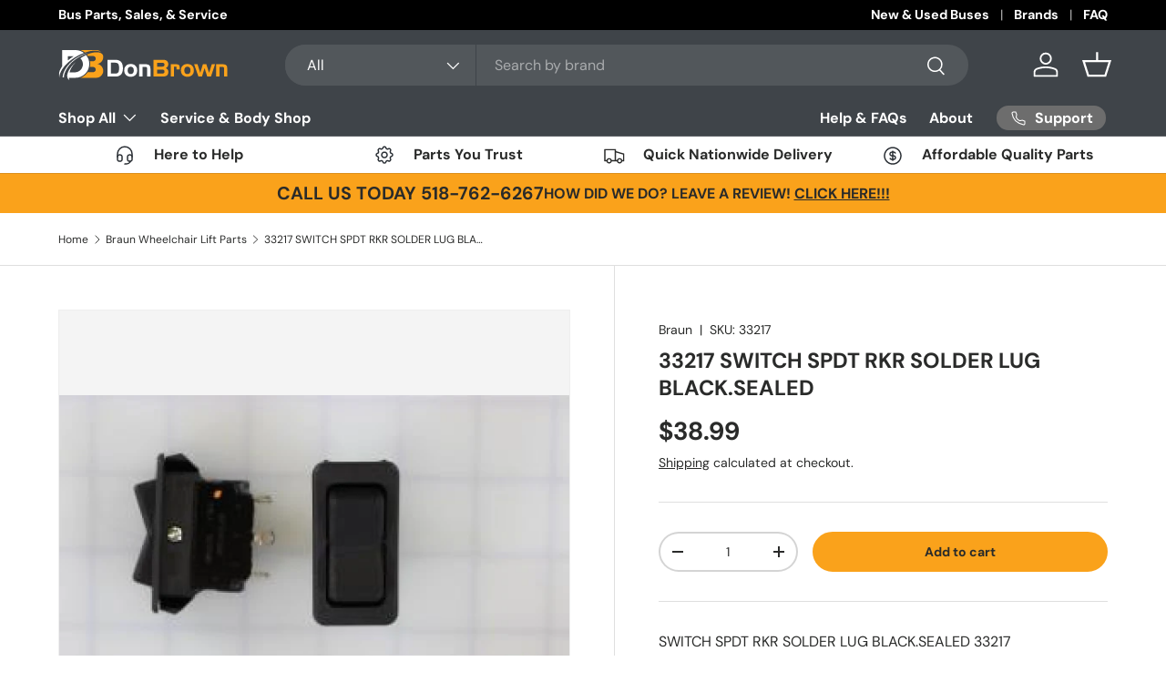

--- FILE ---
content_type: text/plain; charset=utf-8
request_url: https://d-ipv6.mmapiws.com/ant_squire
body_size: 158
content:
donbrownbusparts.com;019bc921-4903-765f-a879-18a87b30c9a8:4da581ef8273fedb663f90c8e50218f90b824479

--- FILE ---
content_type: image/svg+xml
request_url: https://donbrownbusparts.com/cdn/shop/files/Shipping_Icon_0634523d-d1ad-4705-bda2-40025f8fb5cb.svg?v=1731515546&width=36
body_size: -510
content:
<svg xmlns="http://www.w3.org/2000/svg" fill="none" viewBox="0 0 24 24" height="24" width="24">
<g clip-path="url(#clip0_2348_1385)" id="Shipping Icon">
<g id="Group 55">
<path stroke-linejoin="round" stroke-linecap="round" stroke-width="1.5" stroke="#2A2F35" d="M4 14.1036V11.1036C4 8.98188 4.84285 6.94704 6.34315 5.44675C7.84344 3.94646 9.87827 3.10361 12 3.10361C14.1217 3.10361 16.1566 3.94646 17.6569 5.44675C19.1571 6.94704 20 8.98188 20 11.1036V14.1036" id="Vector"></path>
<path stroke-linejoin="round" stroke-linecap="round" stroke-width="1.5" stroke="#2A2F35" d="M18 19.1036C18 20.7606 15.314 22.1036 12 22.1036" id="Vector_2"></path>
<path stroke-linejoin="round" stroke-linecap="round" stroke-width="1.5" stroke="#2A2F35" d="M4 14.1036C4 13.5732 4.21071 13.0645 4.58579 12.6894C4.96086 12.3143 5.46957 12.1036 6 12.1036H7C7.53043 12.1036 8.03914 12.3143 8.41421 12.6894C8.78929 13.0645 9 13.5732 9 14.1036V17.1036C9 17.634 8.78929 18.1427 8.41421 18.5178C8.03914 18.8929 7.53043 19.1036 7 19.1036H6C5.46957 19.1036 4.96086 18.8929 4.58579 18.5178C4.21071 18.1427 4 17.634 4 17.1036V14.1036Z" id="Vector_3"></path>
<path stroke-linejoin="round" stroke-linecap="round" stroke-width="1.5" stroke="#2A2F35" d="M15 14.1036C15 13.5732 15.2107 13.0645 15.5858 12.6894C15.9609 12.3143 16.4696 12.1036 17 12.1036H18C18.5304 12.1036 19.0391 12.3143 19.4142 12.6894C19.7893 13.0645 20 13.5732 20 14.1036V17.1036C20 17.634 19.7893 18.1427 19.4142 18.5178C19.0391 18.8929 18.5304 19.1036 18 19.1036H17C16.4696 19.1036 15.9609 18.8929 15.5858 18.5178C15.2107 18.1427 15 17.634 15 17.1036V14.1036Z" id="Vector_4"></path>
</g>
</g>
<defs>
<clipPath id="clip0_2348_1385">
<rect transform="translate(0.5 0.603607)" fill="white" height="23" width="23"></rect>
</clipPath>
</defs>
</svg>
